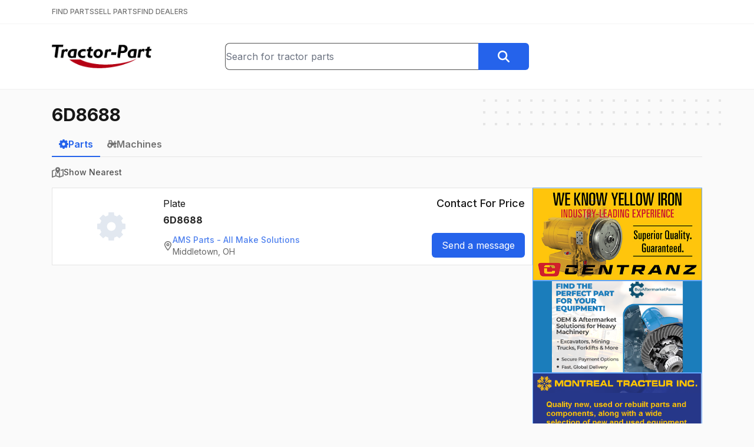

--- FILE ---
content_type: text/x-component
request_url: https://www.tractor-part.com/?_rsc=8di54
body_size: 2545
content:
1:"$Sreact.fragment"
2:I[1332,[],""]
3:I[3458,[],""]
4:I[8901,["8901","static/chunks/8901-82b2ab7af0877abe.js","2076","static/chunks/app/(main)/layout-75f97bafe3745bc8.js"],""]
5:I[2827,["8901","static/chunks/8901-82b2ab7af0877abe.js","2076","static/chunks/app/(main)/layout-75f97bafe3745bc8.js"],"SearchBox"]
6:I[7744,["8901","static/chunks/8901-82b2ab7af0877abe.js","2076","static/chunks/app/(main)/layout-75f97bafe3745bc8.js"],""]
b:I[7120,[],""]
:HL["/_next/static/media/e4af272ccee01ff0-s.p.woff2","font",{"crossOrigin":"","type":"font/woff2"}]
:HL["/_next/static/css/77c937f462b297e0.css","style"]
0:{"P":null,"b":"WFnrvVf5605nnkEA0Bpyd","p":"","c":["",""],"i":false,"f":[[["",{"children":["(main)",{"children":["__PAGE__",{}]}]},"$undefined","$undefined",true],["",["$","$1","c",{"children":[[["$","link","0",{"rel":"stylesheet","href":"/_next/static/css/77c937f462b297e0.css","precedence":"next","crossOrigin":"$undefined","nonce":"$undefined"}]],["$","html",null,{"lang":"en","className":"__className_f367f3","children":["$","body",null,{"children":["$","$L2",null,{"parallelRouterKey":"children","error":"$undefined","errorStyles":"$undefined","errorScripts":"$undefined","template":["$","$L3",null,{}],"templateStyles":"$undefined","templateScripts":"$undefined","notFound":[["$","div",null,{"className":"flex w-full justify-center","children":["$","div",null,{"className":"mt-4 text-center","children":[["$","img",null,{"src":"/broken.png","alt":""}],["$","h1",null,{"className":"mb-4 mt-8 text-2xl text-red-800","children":"404 File Not Found"}],["$","a",null,{"href":"/","className":"mt-4 text-2xl text-blue-600 underline","children":"Home"}]]}]}],[]],"forbidden":"$undefined","unauthorized":"$undefined"}]}]}]]}],{"children":["(main)",["$","$1","c",{"children":[null,[["$","header",null,{"className":"bg-white","children":[["$","div",null,{"className":"border-b border-neutral-100 py-3","children":["$","div",null,{"className":"relative mx-auto max-w-6xl px-6","children":["$","nav",null,{"className":"flex items-center gap-6","children":[["$","$L4",null,{"href":"/","className":"text-xs font-medium text-neutral-500 hover:text-neutral-900","children":"FIND PARTS"}],["$","$L4",null,{"href":"/sell-tractor-parts","className":"text-xs font-medium text-neutral-500 hover:text-neutral-900","children":"SELL PARTS"}],["$","$L4",null,{"href":"/find-tractor-dealers","className":"text-xs font-medium text-neutral-500 hover:text-neutral-900","children":"FIND DEALERS"}]]}]}]}],["$","div",null,{"className":"border-b-2 border-neutral-100","children":["$","div",null,{"className":"relative mx-auto max-w-6xl px-6","children":["$","div",null,{"className":"flex flex-col gap-4 py-8 sm:flex-row sm:items-center sm:justify-between sm:gap-8","children":[["$","div",null,{"className":"flex-1 text-center sm:text-left","children":["$","$L4",null,{"href":"/","className":"inline-block","children":["$","img",null,{"width":"40","height":"169","className":"inline-block h-8 w-auto sm:h-10","src":"/logo.png","alt":"Tractor-Part Logo"}]}]}],["$","div",null,{"className":"flex-1 grow-[1.75]","children":["$","$L5",null,{}]}],["$","div",null,{"className":"hidden flex-1 md:block"}]]}]}]}]]}],["$","main",null,{"className":"min-h-[700px]","children":["$","$L2",null,{"parallelRouterKey":"children","error":"$undefined","errorStyles":"$undefined","errorScripts":"$undefined","template":["$","$L3",null,{}],"templateStyles":"$undefined","templateScripts":"$undefined","notFound":"$undefined","forbidden":"$undefined","unauthorized":"$undefined"}]}],["$","footer",null,{"className":"mt-8 border-t border-neutral-200 bg-neutral-100 px-6 py-12","children":[["$","div",null,{"className":"flex justify-center gap-8 font-medium text-neutral-700","children":[["$","$L4",null,{"href":"/","className":"","children":"Find Parts"}],["$","$L4",null,{"href":"/sell-tractor-parts","className":"","children":"Sell Parts"}],["$","$L4",null,{"href":"/find-tractor-dealers","className":"","children":"Find Dealers"}]]}],["$","div",null,{"className":"mt-4 flex justify-center gap-8 text-neutral-500","children":[["$","$L4",null,{"href":"/help","className":"hover:text-neutral-700","children":"Help"}],["$","$L4",null,{"href":"/terms","className":"hover:text-neutral-700","children":"Terms of Service"}],["$","$L4",null,{"href":"/privacy","className":"hover:text-neutral-700","children":"Privacy Policy"}],["$","$L4",null,{"href":"/contact","className":"hover:text-neutral-700","children":"Contact Us"}]]}],["$","div",null,{"className":"mt-8 text-center text-sm text-neutral-500","children":["Â© ",2026," ",["$","a",null,{"href":"https://www.alliedinfo.net","target":"_blank","className":"underline hover:text-neutral-900","children":"Allied Information Networks, Inc."}],false]}]]}],[["$","$L6",null,{"async":true,"src":"https://www.googletagmanager.com/gtag/js?id=G-SMZ580BQ7H"}],["$","$L6",null,{"id":"ga-inline","dangerouslySetInnerHTML":{"__html":"\n            window.dataLayer = window.dataLayer || [];\n            function gtag(){dataLayer.push(arguments);}\n            gtag('js', new Date());\n            gtag('config', 'G-SMZ580BQ7H');"}}]]]]}],{"children":["__PAGE__",["$","$1","c",{"children":[["$","main",null,{"className":"relative","children":[["$","picture",null,{"children":[["$","source",null,{"srcSet":"/field-long.webp","type":"image/webp"}],["$","img",null,{"src":"/field-long.jpg","alt":"","className":"absolute h-[400px] w-full object-cover object-[50%_70%]"}]]}],"$L7","$L8"]}],null,"$L9"]}],{},null,false]},null,false]},null,false],"$La",false]],"m":"$undefined","G":["$b",[]],"s":false,"S":true}
d:I[6433,[],"OutletBoundary"]
10:I[6433,[],"ViewportBoundary"]
12:I[6433,[],"MetadataBoundary"]
7:["$","div",null,{"className":"relative h-[400px]","children":["$","div",null,{"className":"pt-16","children":["$","div",null,{"className":"relative mx-auto max-w-6xl px-6","children":[["$","h1",null,{"className":"text-center text-5xl font-black","children":"Heavy Construction and Farm Parts"}],["$","h2",null,{"className":"mt-4 text-center text-lg font-bold opacity-80","children":"Search millions of farm and construction equipment parts over hundreds of dealers."}]]}]}]}]
8:["$","div",null,{"className":"min-h-[190px] py-8","children":["$","div",null,{"className":"relative mx-auto max-w-6xl px-6","children":"$Lc"}]}]
9:["$","$Ld",null,{"children":["$Le","$Lf"]}]
a:["$","$1","h",{"children":[null,[["$","$L10",null,{"children":"$L11"}],["$","meta",null,{"name":"next-size-adjust","content":""}]],["$","$L12",null,{"children":"$L13"}]]}]
11:[["$","meta","0",{"charSet":"utf-8"}],["$","meta","1",{"name":"viewport","content":"width=device-width, initial-scale=1"}]]
e:null
14:I[4708,[],"IconMark"]
f:null
13:[["$","title","0",{"children":"Heavy Construction and Farm Parts - Tractor-Part"}],["$","meta","1",{"name":"description","content":"Find Used Parts, New Parts, Aftermarket Parts, Surplus Parts, for Heavy Construction and Farm Equipment.  We collect inventory files from hundreds of dealers around the US and Canada and we give you free access to search this data."}],["$","meta","2",{"property":"og:title","content":"Heavy Construction and Farm Parts - Tractor-Part"}],["$","meta","3",{"property":"og:description","content":"Find Used Parts, New Parts, Aftermarket Parts, Surplus Parts, for Heavy Construction and Farm Equipment.  We collect inventory files from hundreds of dealers around the US and Canada and we give you free access to search this data."}],["$","meta","4",{"property":"og:image:type","content":"image/png"}],["$","meta","5",{"property":"og:image:width","content":"388"}],["$","meta","6",{"property":"og:image:height","content":"388"}],["$","meta","7",{"property":"og:image","content":"https://www.tractor-part.com/opengraph-image.png?a6b18dddde59b5ef"}],["$","meta","8",{"name":"twitter:card","content":"summary_large_image"}],["$","meta","9",{"name":"twitter:title","content":"Heavy Construction and Farm Parts - Tractor-Part"}],["$","meta","10",{"name":"twitter:description","content":"Find Used Parts, New Parts, Aftermarket Parts, Surplus Parts, for Heavy Construction and Farm Equipment.  We collect inventory files from hundreds of dealers around the US and Canada and we give you free access to search this data."}],["$","meta","11",{"name":"twitter:image:type","content":"image/png"}],["$","meta","12",{"name":"twitter:image:width","content":"388"}],["$","meta","13",{"name":"twitter:image:height","content":"388"}],["$","meta","14",{"name":"twitter:image","content":"https://www.tractor-part.com/opengraph-image.png?a6b18dddde59b5ef"}],["$","link","15",{"rel":"icon","href":"/favicon.ico","type":"image/x-icon","sizes":"16x16"}],["$","$L14","16",{}]]
c:["$","div",null,{"className":"grid grid-cols-2 gap-2 md:grid-cols-3 md:gap-8","children":[["$","a","W574",{"href":"/api/redirect/ad/W574","rel":"nofollow","className":"block border border-blue-400","children":["$","img",null,{"src":"/api/dealer/logo/W574?s=162483","title":"Centranz, Inc. - Buckner, MO","alt":"Centranz, Inc. - Buckner, MO","width":450,"height":245}]}],["$","a","C980",{"href":"/api/redirect/ad/C980","rel":"nofollow","className":"block border border-blue-400","children":["$","img",null,{"src":"/api/dealer/logo/C980?s=147059","title":"BuyAftermarketParts - Rancho Cucamonga, CA","alt":"BuyAftermarketParts - Rancho Cucamonga, CA","width":450,"height":245}]}],["$","a","C300",{"href":"/api/redirect/ad/C300","rel":"nofollow","className":"block border border-blue-400","children":["$","img",null,{"src":"/api/dealer/logo/C300?s=19696","title":"Montreal Tracteur Inc. - Baie D'Urfe, PQ","alt":"Montreal Tracteur Inc. - Baie D'Urfe, PQ","width":450,"height":245}]}]]}]


--- FILE ---
content_type: text/x-component
request_url: https://www.tractor-part.com/dealer/AMS-Parts-All-Make-Solutions/C731?q=6D8688&_rsc=8di54
body_size: 108
content:
0:{"b":"WFnrvVf5605nnkEA0Bpyd","f":[["children","(main)","children","dealer",["dealer",{"children":[["slug","AMS-Parts-All-Make-Solutions","d"],{"children":[["id","C731","d"],{"children":["__PAGE__?{\"q\":\"6D8688\"}",{}]}]}]}],null,[null,null],true]],"S":false}


--- FILE ---
content_type: text/x-component
request_url: https://www.tractor-part.com/request/part/24665077?_rsc=8di54
body_size: 70
content:
0:{"b":"WFnrvVf5605nnkEA0Bpyd","f":[["children","(main)","children","request",["request",{"children":["part",{"children":[["id","24665077","d"],{"children":["__PAGE__",{}]}]}]}],null,[null,null],true]],"S":false}
